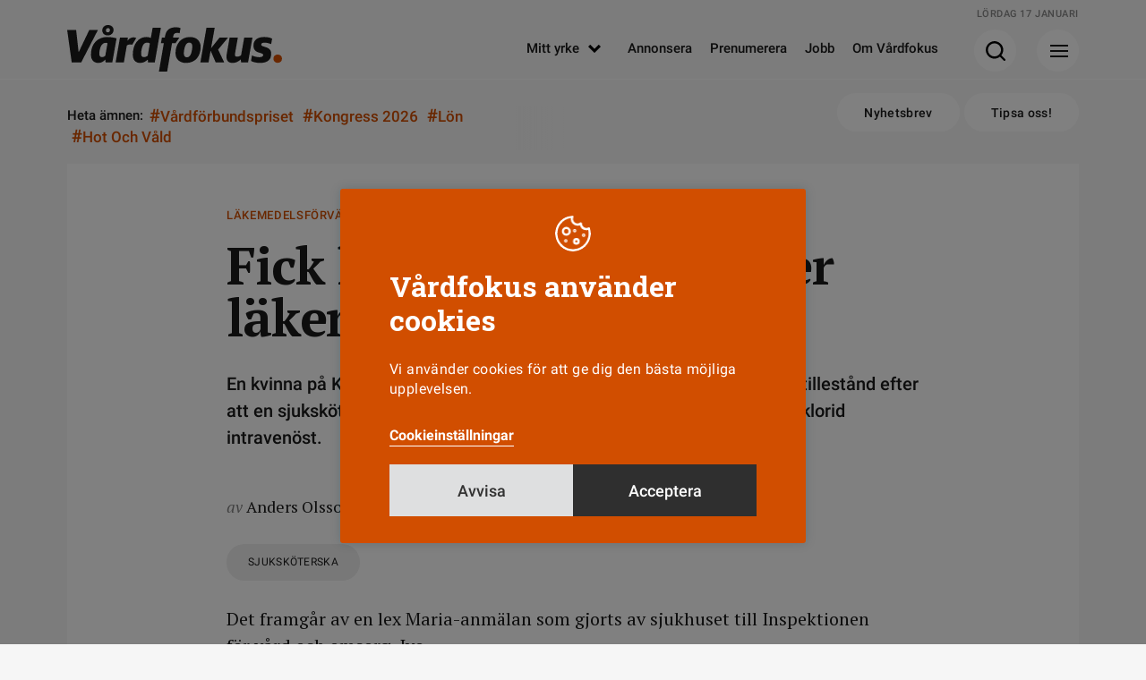

--- FILE ---
content_type: text/html; charset=UTF-8
request_url: https://www.vardfokus.se/yrkesroller/sjukskoterska/fick-hjartstillestand-efter-lakemedelsforvaxling/
body_size: 9563
content:
<!DOCTYPE html>
<!--[if IE 7]><html class="ie ie7" lang="sv-SE">
<![endif]-->
<!--[if IE 8]><html class="ie ie8" lang="sv-SE">
<![endif]-->
<!--[if !(IE 7) & !(IE 8)]><!--><html lang="sv-SE">
<!--<![endif]--><head><meta charset="UTF-8"><meta name="viewport" content="width=device-width, initial-scale=1"><title>Fick hjärtstillestånd efter läkemedelsförväxling | Vårdfokus</title><link rel="profile" href="http://gmpg.org/xfn/11"><link rel="pingback" href="https://www.vardfokus.se/xmlrpc.php"><meta name="format-detection" content="telephone=no"><link rel="shortcut icon" href="https://www.vardfokus.se/wp-content/uploads/fav_1/favicon.ico" type="image/x-icon" /><link rel="apple-touch-icon" sizes="57x57" href="https://www.vardfokus.se/wp-content/uploads/fav_1/apple-touch-icon-57x57.png"><link rel="apple-touch-icon" sizes="60x60" href="https://www.vardfokus.se/wp-content/uploads/fav_1/apple-touch-icon-60x60.png"><link rel="apple-touch-icon" sizes="72x72" href="https://www.vardfokus.se/wp-content/uploads/fav_1/apple-touch-icon-72x72.png"><link rel="apple-touch-icon" sizes="76x76" href="https://www.vardfokus.se/wp-content/uploads/fav_1/apple-touch-icon-76x76.png"><link rel="apple-touch-icon" sizes="114x114" href="https://www.vardfokus.se/wp-content/uploads/fav_1/apple-touch-icon-114x114.png"><link rel="apple-touch-icon" sizes="120x120" href="https://www.vardfokus.se/wp-content/uploads/fav_1/apple-touch-icon-120x120.png"><link rel="apple-touch-icon" sizes="144x144" href="https://www.vardfokus.se/wp-content/uploads/fav_1/apple-touch-icon-144x144.png"><link rel="apple-touch-icon" sizes="152x152" href="https://www.vardfokus.se/wp-content/uploads/fav_1/apple-touch-icon-152x152.png"><link rel="apple-touch-icon" sizes="180x180" href="https://www.vardfokus.se/wp-content/uploads/fav_1/apple-touch-icon-180x180.png"><link rel="icon" type="image/png" href="https://www.vardfokus.se/wp-content/uploads/fav_1/favicon-16x16.png" sizes="16x16"><link rel="icon" type="image/png" href="https://www.vardfokus.se/wp-content/uploads/fav_1/favicon-32x32.png" sizes="32x32"><link rel="icon" type="image/png" href="https://www.vardfokus.se/wp-content/uploads/fav_1/favicon-96x96.png" sizes="96x96"><link rel="icon" type="image/png" href="https://www.vardfokus.se/wp-content/uploads/fav_1/android-chrome-192x192.png" sizes="192x192"><meta name="msapplication-square70x70logo" content="https://www.vardfokus.se/wp-content/uploads/fav_1/smalltile.png" /><meta name="msapplication-square150x150logo" content="https://www.vardfokus.se/wp-content/uploads/fav_1/mediumtile.png" /><meta name="msapplication-wide310x150logo" content="https://www.vardfokus.se/wp-content/uploads/fav_1/widetile.png" /><meta name="msapplication-square310x310logo" content="https://www.vardfokus.se/wp-content/uploads/fav_1/largetile.png" /><meta name="description" content="En kvinna på Karolinska universitetssjukhuset i Solna fick plötsligt hjärtstillestånd efter att en sjuksköterska av misstag injicerat kaliumklorid istället för natriumklorid intravenöst." /> <script type="application/ld+json">{
				 "@context":"http://schema.org",
				 "@type":"NewsArticle",
				 "headline":"Fick hjärtstillestånd efter läkemedelsförväxling",
				 "datePublished":"2019-08-12T11:30:10Z",
				 "dateModified":"2020-11-23T23:45:29Z",
				 "wordCount":240,
				 "articleSection":"Nyheter",
				 "description":"En kvinna på Karolinska universitetssjukhuset i Solna fick plötsligt hjärtstillestånd efter att en sjuksköterska av misstag injicerat kaliumklorid istället för natriumklorid intravenöst.",
				 				 
				 				 
				 
				 				 "publisher":{
					 "@type":"Organization",
					 "name":"Vårdfokus",
					 "legalName":"Tidningen Vårdfokus",
					 "url":"https://www.vardfokus.se/",
					 "logo":{
						 "@type":"ImageObject",
						 "url":"https://www.vardfokus.se/wp-content/uploads/2022/08/socialfallback.png",
						 "width":1200,
						 "height":630					 }
				 },
				 				 
					 					 
					 "author":[
													{
								 "@type":"Person","name":"Anders Olsson"
							}						
					 ],
				 				 "mainEntityOfPage":"https://www.vardfokus.se/yrkesroller/sjukskoterska/fick-hjartstillestand-efter-lakemedelsforvaxling/"
				 }</script> 
<!--[if lt IE 9]> <script src="https://www.vardfokus.se/wp-content/themes/vardfokus/js/html5shiv.min.js"></script> <script src="https://www.vardfokus.se/wp-content/themes/vardfokus/js/respond.min.js"></script> <![endif]--> <script>var adstodisplay = [];
	    		//console.log(adstodisplay);</script> <script defer data-domain="vardfokus.se" src="https://plausible.io/js/script.pageview-props.outbound-links.js"></script> <script>window.plausible = window.plausible || function() { (window.plausible.q = window.plausible.q || []).push(arguments) }</script> <meta name='robots' content='index, follow, max-image-preview:large, max-snippet:-1, max-video-preview:-1' /><link rel="canonical" href="https://www.vardfokus.se/yrkesroller/sjukskoterska/fick-hjartstillestand-efter-lakemedelsforvaxling/" /><meta property="og:locale" content="sv_SE" /><meta property="og:type" content="article" /><meta property="og:title" content="Fick hjärtstillestånd efter läkemedelsförväxling | Vårdfokus" /><meta property="og:description" content="Det framgår av en lex Maria-anmälan som gjorts av sjukhuset till Inspektionen för vård och omsorg, Ivo. Kvinnan vårdades nedsövd i respirator på &hellip;" /><meta property="og:url" content="https://www.vardfokus.se/yrkesroller/sjukskoterska/fick-hjartstillestand-efter-lakemedelsforvaxling/" /><meta property="og:site_name" content="Vårdfokus" /><meta property="article:publisher" content="https://www.facebook.com/tidningenvardfokus/" /><meta property="article:published_time" content="2019-08-12T13:30:10+00:00" /><meta property="article:modified_time" content="2020-11-23T23:45:29+00:00" /><meta property="og:image" content="https://www.vardfokus.se/wp-content/uploads/2022/08/socialfallback.png" /><meta property="og:image:width" content="1200" /><meta property="og:image:height" content="630" /><meta property="og:image:type" content="image/png" /><meta name="author" content="Anders Olsson" /><meta name="twitter:card" content="summary_large_image" /><meta name="twitter:label1" content="Skriven av" /><meta name="twitter:data1" content="Anders Olsson" /><meta name="twitter:label2" content="Beräknad lästid" /><meta name="twitter:data2" content="1 minut" /><link rel="alternate" type="application/rss+xml" title="Vårdfokus &raquo; Webbflöde" href="https://www.vardfokus.se/feed/" /><link data-optimized="2" rel="stylesheet" href="https://www.vardfokus.se/wp-content/litespeed/css/67630d8950feb446d5ebf7a4b0559ee2.css?ver=7e351" /> <script data-optimized="1" type="text/javascript" src="https://www.vardfokus.se/wp-content/litespeed/js/2840b057983d573d59360d198eb62af5.js?ver=8142e" id="jquery-js"></script> <script type="text/javascript" id="cookie-law-info-js-extra">/*  */
var Cli_Data = {"nn_cookie_ids":[],"cookielist":[],"non_necessary_cookies":[],"ccpaEnabled":"","ccpaRegionBased":"","ccpaBarEnabled":"","strictlyEnabled":["necessary","obligatoire"],"ccpaType":"gdpr","js_blocking":"1","custom_integration":"","triggerDomRefresh":"","secure_cookies":""};
var cli_cookiebar_settings = {"animate_speed_hide":"500","animate_speed_show":"500","background":"#d14e00","border":"#b1a6a6c2","border_on":"","button_1_button_colour":"#61a229","button_1_button_hover":"#4e8221","button_1_link_colour":"#fff","button_1_as_button":"1","button_1_new_win":"","button_2_button_colour":"#333","button_2_button_hover":"#292929","button_2_link_colour":"#444","button_2_as_button":"","button_2_hidebar":"","button_3_button_colour":"#dedfe0","button_3_button_hover":"#b2b2b3","button_3_link_colour":"#333333","button_3_as_button":"1","button_3_new_win":"","button_4_button_colour":"#dedfe0","button_4_button_hover":"#b2b2b3","button_4_link_colour":"#ffffff","button_4_as_button":"","button_7_button_colour":"#2f2f2f","button_7_button_hover":"#262626","button_7_link_colour":"#ffffff","button_7_as_button":"1","button_7_new_win":"","font_family":"inherit","header_fix":"","notify_animate_hide":"1","notify_animate_show":"","notify_div_id":"#cookie-law-info-bar","notify_position_horizontal":"right","notify_position_vertical":"bottom","scroll_close":"","scroll_close_reload":"","accept_close_reload":"","reject_close_reload":"","showagain_tab":"1","showagain_background":"#fff","showagain_border":"#000","showagain_div_id":"#cookie-law-info-again","showagain_x_position":"100px","text":"#ffffff","show_once_yn":"","show_once":"10000","logging_on":"","as_popup":"","popup_overlay":"1","bar_heading_text":"V\u00e5rdfokus anv\u00e4nder cookies","cookie_bar_as":"popup","popup_showagain_position":"bottom-right","widget_position":"left"};
var log_object = {"ajax_url":"https://www.vardfokus.se/wp-admin/admin-ajax.php"};
//# sourceURL=cookie-law-info-js-extra
/*  */</script> <script data-optimized="1" type="text/javascript" src="https://www.vardfokus.se/wp-content/litespeed/js/ee669c006e7f817f5c800503ab5b3a8d.js?ver=a191a" id="cookie-law-info-js"></script> <script type="text/plain" data-cli-class="cli-blocker-script"  data-cli-script-type="others" data-cli-block="true"  data-cli-element-position="head">view_iframes();</script> </head><body class="wp-singular post-template-default single single-post postid-143702 single-format-standard wp-theme-vardfokus singular"><header id="header" class=""><div class="prel minhead bgctran"><div class="gridholder prel"><div class="date"></div>
<a href="https://www.vardfokus.se/" aria-label="Gå till Startsida" class="logo alltran"></a><div class="showmenubtn bgctran"><div class="press_fix"></div><div class="hamburger">
<span></span>
<span></span>
<span></span></div><div class="arrow bgtransition"></div></div><div class="showsearch bgctran"><div class="press_fix"></div>
<span class="icon bgspr"></span><div class="arrow bgtransition"></div></div><div id="header_horisontal" class="huvudmeny mtoptran"><ul id="menu-huvudmeny" class="menu"><li id="menu-item-158208" class="menu-item menu-item-type-custom menu-item-object-custom menu-item-has-children menu-item-158208"><a href="#">Mitt yrke<span class="hamic bgspr"></span></a><ul class="sub-menu"><li id="menu-item-158209" class="menu-item menu-item-type-taxonomy menu-item-object-category menu-item-158209"><a href="https://www.vardfokus.se/kategori/yrkesroller/barnmorska/">Barnmorska<span class="hamic bgspr"></span></a></li><li id="menu-item-158210" class="menu-item menu-item-type-taxonomy menu-item-object-category menu-item-158210"><a href="https://www.vardfokus.se/kategori/yrkesroller/biomedicinsk-analytiker/">Biomedicinsk analytiker<span class="hamic bgspr"></span></a></li><li id="menu-item-158212" class="menu-item menu-item-type-taxonomy menu-item-object-category menu-item-158212"><a href="https://www.vardfokus.se/kategori/yrkesroller/rontgensjukskoterska/">Röntgensjuksköterska<span class="hamic bgspr"></span></a></li><li id="menu-item-158213" class="menu-item menu-item-type-taxonomy menu-item-object-category current-post-ancestor current-menu-parent current-post-parent menu-item-158213"><a href="https://www.vardfokus.se/kategori/yrkesroller/sjukskoterska/">Sjuksköterska<span class="hamic bgspr"></span></a></li><li id="menu-item-158211" class="menu-item menu-item-type-taxonomy menu-item-object-category menu-item-158211"><a href="https://www.vardfokus.se/kategori/yrkesroller/chef-ledare/">Chef<span class="hamic bgspr"></span></a></li><li id="menu-item-158214" class="menu-item menu-item-type-taxonomy menu-item-object-category menu-item-158214"><a href="https://www.vardfokus.se/kategori/yrkesroller/student/">Student<span class="hamic bgspr"></span></a></li></ul></li><li id="menu-item-158215" class="menu-item menu-item-type-post_type menu-item-object-page menu-item-158215"><a href="https://www.vardfokus.se/annonsera/">Annonsera<span class="hamic bgspr"></span></a></li><li id="menu-item-158216" class="menu-item menu-item-type-post_type menu-item-object-page menu-item-158216"><a href="https://www.vardfokus.se/prenumerera-pa-vardfokus/">Prenumerera<span class="hamic bgspr"></span></a></li><li id="menu-item-158218" class="menu-item menu-item-type-custom menu-item-object-custom menu-item-158218"><a target="_blank" href="https://vardfokusjobb.se/">Jobb<span class="hamic bgspr"></span></a></li><li id="menu-item-158217" class="menu-item menu-item-type-post_type menu-item-object-page menu-item-158217"><a href="https://www.vardfokus.se/om-vardfokus/">Om Vårdfokus<span class="hamic bgspr"></span></a></li></ul></div><div class="fixfloat"></div></div></div><div class="searchcontent" style="display: none;"><div class="gridholder"><div class="inner"><div class="centerit"><div class="fixfloat"></div><form action="https://www.vardfokus.se/" class="headersearch" method="GET">
<input type="text" value="" name="s" placeholder="Skriv ditt sökord här" class="searchfield" autocomplete="off" /><input type="submit" value="Sök" class="button searchsubmit bgspr" /><div class="fixfloat"></div></form><div class="fixfloat"></div></div></div></div></div><div class="hamburgercontent" style="display:none;"><div class="gridholder"><div class="inner"><div class="centerit onlymobile"><div class="fixfloat"></div><form action="https://www.vardfokus.se/" class="headersearch" method="GET">
<input type="text" value="" name="s" placeholder="Skriv ditt sökord här" class="searchfield" autocomplete="off" /><input type="submit" value="Sök" class="button searchsubmit bgspr" /><div class="fixfloat"></div></form><div class="fixfloat"></div></div><div id="nav_menu-2" class="widget widget_nav_menu"><h3 class="widget-title">Utvald läsning</h3><div class="menu-hamburgare_huvudmeny-container"><ul id="menu-hamburgare_huvudmeny" class="menu"><li id="menu-item-158227" class="menu-item menu-item-type-taxonomy menu-item-object-category menu-item-158227"><a href="https://www.vardfokus.se/kategori/arbetsmiljo/">Arbetsmiljö<span class="hamic bgspr"></span></a></li><li id="menu-item-197174" class="menu-item menu-item-type-taxonomy menu-item-object-category menu-item-197174"><a href="https://www.vardfokus.se/kategori/arbetstid/">Arbetstid<span class="hamic bgspr"></span></a></li><li id="menu-item-197173" class="menu-item menu-item-type-taxonomy menu-item-object-category menu-item-197173"><a href="https://www.vardfokus.se/kategori/bemanning/">Bemanning<span class="hamic bgspr"></span></a></li><li id="menu-item-197175" class="menu-item menu-item-type-taxonomy menu-item-object-category menu-item-197175"><a href="https://www.vardfokus.se/kategori/debatt/">Debatt<span class="hamic bgspr"></span></a></li><li id="menu-item-158228" class="menu-item menu-item-type-taxonomy menu-item-object-category menu-item-158228"><a href="https://www.vardfokus.se/kategori/fackligt/">Fackligt<span class="hamic bgspr"></span></a></li><li id="menu-item-158230" class="menu-item menu-item-type-taxonomy menu-item-object-category menu-item-158230"><a href="https://www.vardfokus.se/kategori/frageakuten/">Frågeakuten<span class="hamic bgspr"></span></a></li><li id="menu-item-197178" class="menu-item menu-item-type-custom menu-item-object-custom menu-item-197178"><a href="https://www.vardfokus.se/om-vardfokus/">Kontakta oss<span class="hamic bgspr"></span></a></li><li id="menu-item-197176" class="menu-item menu-item-type-taxonomy menu-item-object-category menu-item-197176"><a href="https://www.vardfokus.se/kategori/kronika/">Krönika<span class="hamic bgspr"></span></a></li><li id="menu-item-158229" class="menu-item menu-item-type-taxonomy menu-item-object-category menu-item-158229"><a href="https://www.vardfokus.se/kategori/lon/">Lön<span class="hamic bgspr"></span></a></li><li id="menu-item-158231" class="menu-item menu-item-type-taxonomy menu-item-object-category menu-item-158231"><a href="https://www.vardfokus.se/kategori/omvardnad/">Omvårdnad<span class="hamic bgspr"></span></a></li><li id="menu-item-193603" class="menu-item menu-item-type-taxonomy menu-item-object-category menu-item-193603"><a href="https://www.vardfokus.se/kategori/vardfokus-podd/">Vårdfokus Podd<span class="hamic bgspr"></span></a></li></ul></div></div><div id="nav_menu-3" class="widget widget_nav_menu"><h3 class="widget-title">Mitt yrke</h3><div class="menu-hamburgare_yrke-container"><ul id="menu-hamburgare_yrke" class="menu"><li id="menu-item-158243" class="menu-item menu-item-type-taxonomy menu-item-object-category menu-item-158243"><a href="https://www.vardfokus.se/kategori/yrkesroller/barnmorska/">Barnmorska<span class="hamic bgspr"></span></a></li><li id="menu-item-158244" class="menu-item menu-item-type-taxonomy menu-item-object-category menu-item-158244"><a href="https://www.vardfokus.se/kategori/yrkesroller/biomedicinsk-analytiker/">Biomedicinsk analytiker<span class="hamic bgspr"></span></a></li><li id="menu-item-158246" class="menu-item menu-item-type-taxonomy menu-item-object-category menu-item-158246"><a href="https://www.vardfokus.se/kategori/yrkesroller/rontgensjukskoterska/">Röntgensjuksköterska<span class="hamic bgspr"></span></a></li><li id="menu-item-158247" class="menu-item menu-item-type-taxonomy menu-item-object-category current-post-ancestor current-menu-parent current-post-parent menu-item-158247"><a href="https://www.vardfokus.se/kategori/yrkesroller/sjukskoterska/">Sjuksköterska<span class="hamic bgspr"></span></a></li><li id="menu-item-158245" class="menu-item menu-item-type-taxonomy menu-item-object-category menu-item-158245"><a href="https://www.vardfokus.se/kategori/yrkesroller/chef-ledare/">Chef<span class="hamic bgspr"></span></a></li><li id="menu-item-158248" class="menu-item menu-item-type-taxonomy menu-item-object-category menu-item-158248"><a href="https://www.vardfokus.se/kategori/yrkesroller/student/">Student<span class="hamic bgspr"></span></a></li></ul></div></div><div id="nav_menu-4" class="widget widget_nav_menu"><h3 class="widget-title">Vårdfokus i sociala medier</h3><div class="menu-hamburgare_socialamedier-container"><ul id="menu-hamburgare_socialamedier" class="menu"><li id="menu-item-158239" class="menu-item menu-item-type-custom menu-item-object-custom menu-item-158239"><a target="_blank" href="https://www.facebook.com/tidningenvardfokus/">Facebook<span class="hamic bgspr"></span></a></li><li id="menu-item-158241" class="menu-item menu-item-type-custom menu-item-object-custom menu-item-158241"><a target="_blank" href="https://www.instagram.com/vardfokus/">Instagram<span class="hamic bgspr"></span></a></li><li id="menu-item-158242" class="menu-item menu-item-type-custom menu-item-object-custom menu-item-158242"><a target="_blank" href="https://se.linkedin.com/company/vardfokus">LinkedIn<span class="hamic bgspr"></span></a></li></ul></div></div><div class="fixfloat"></div><div class="nwlt_vf"><h3 class="widget-title">Vårdfokus Nyhetsbrev</h3><form name="nlform" action="https://www.vardfokus.se" method="POST" class="nlform submitbyajax"><div class="holder input">
<input type="text" class="pf_name_ex" name="pf_name_ex" value="" />
<input type="email" name="Contact[Email]" class="nl_email" placeholder="Min e-postadress" required="required">
<input type="submit" class="nl_submit bgspr" value="Prenumerera"></div>
<input type="hidden" name="ListIds" value="a1e05d47-83e8-4e0f-b0c0-9eaf9bcd2a77" id="listIda1e05d47-83e8-4e0f-b0c0-9eaf9bcd2a77" >               <input type="hidden" name="SubscriptionConfirmedUrl" value=https://www.vardfokus.se/tack/>
<input type="hidden" name="SubscriptionFailedUrl" value=https://www.vardfokus.se/felmeddelande-nyhetsbrev/>
<input type="hidden" name="DoubleOptIn[Issue][IssueId]" value="70742369-0e9d-4ce1-b920-8116b3be1bd5">
<input type="hidden" name="DoubleOptIn[EmailSentUrl]" value=https://www.vardfokus.se/bekrafta-mejladress/><div class="holder integritetspolicy hide">
<input type="checkbox" id="confirm-header-header" name="ConsentText" required="required" value="Jag godkänner att Vårdfokus sparar och hanterar mina kontaktuppgifter.">
<label for="confirm-header-header"></label><div class="integr_text">
Jag godkänner att Vårdfokus sparar mina uppgifter<br></div></div>
<input type="hidden" class="actionurl" name="actionurl" value="https://ui.ungpd.com/Api/Subscriptions/065a363d-9055-42d2-a687-43d4f5e92cde" /><div class="ldtext centerit">
Skickar formuläret...</div><div class="error"></div><div class="success"></div></form><div class="fixfloat"></div></div><div class="fixfloat"></div></div></div></div><div class="progressbar"><span class="bar"></span></div></header><div class="subheader"><div class="gridholder"><div class="trending"><div class="hashtags"><div class="owl-carousel"><div class="title">
Heta ämnen:</div>
<a href="https://www.vardfokus.se/amnen/vardforbundspriset/"><span class="hash">#</span>Vårdförbundspriset</a>
<a href="https://www.vardfokus.se/amnen/kongress-2026/"><span class="hash">#</span>Kongress 2026</a>
<a href="https://www.vardfokus.se/kategori/lon/"><span class="hash">#</span>Lön</a>
<a href="https://www.vardfokus.se/amnen/hot-och-vald/"><span class="hash">#</span>Hot och våld</a></div><div class="fade"></div><div class="fixfloat"></div></div></div><div class="right">
<a href="https://www.vardfokus.se/prenumerera-nyhetsbrev/" class="button white rounded alltran">Nyhetsbrev</a>
<a href="https://www.vardfokus.se/tipsa-oss/" class="button white rounded alltran">Tipsa oss!</a></div><div class="fixfloat"></div></div></div><div class="adspaceholder typepanorama"></div><div id="main" class=""><div class="infiniteholder"><article id="post-143702" class="style-nyhet  post-143702 post type-post status-publish format-standard hentry category-sjukskoterska"><div class="gridholder noimage"><div class="container thecontent"><div class="entry-content "><div class="whitebgthing"></div>
<span class="vinjett exmarg">Läkemedelsförväxling</span><h1 class="maintitle">
Fick hjärtstillestånd efter läkemedelsförväxling</h1><p class="ingress">
En kvinna på Karolinska universitetssjukhuset i Solna fick plötsligt hjärtstillestånd efter att en sjuksköterska av misstag injicerat kaliumklorid istället för natriumklorid intravenöst.</p><div class="author_shares_publish exmarg "><div class="authors noimg"><div class="author ">
<a class="" href="https://www.vardfokus.se/author/anders-olsson/"><div class="name">
<i>av</i>
<span class="undname brdcolortran">Anders Olsson</span></div>
</a><div class="fixfloat"></div></div></div><div class="publish roboto">
12 augusti 2019</div><div class="fixfloat"></div><div class="tags_and_shares"><div class="taggar roboto">
<a class="bgtransition" href="https://www.vardfokus.se/kategori/yrkesroller/sjukskoterska/">Sjuksköterska</a><div class="fixfloat"></div></div></div></div><p>Det framgår av en lex Maria-anmälan som gjorts av sjukhuset till Inspektionen för vård och omsorg, Ivo.</p><p>Kvinnan vårdades nedsövd i respirator på grund av ett intracerabralt hematom, det vill säga hjärnblödning. Hon hade fått ett ventrikeldränage inopererat i skallen för mätning av det intrakraniella trycket.</p><h2 class="article-heading">Fick hjärtstillestånd</h2><p>Trots att kvinnan var nedsövd var trycket inne i hennes huvud för högt. För att minska på det gavs upprepade doser koncentrerad natriumkloridlösning intravenöst.</p><p>Efter en av injektionerna drabbades kvinnan omedelbart av hjärtstillestånd. Hon återfick dock snabbt cirkulationen efter att personalen gett henne hjärtlungräddning, HLR.</p><p>Ett blodprov visade på en väldigt hög kaliumkoncentration i blodet. Det visade sig snart att sjuksköterskan som gav injektionerna vid ett av tillfällena av misstag hade gett kvinnan koncentrerat kalium i stället för natrium.</p><h2 class="article-heading">I fel kartong</h2><p>I avvikelserapporten från sjuksköterskan och i intervjuer med sjuksköterskan och läkare framkom att ampullen med kalium av någon anledning felaktigt hade hamnat i den kartong som var till för natriumampullerna.</p><p>Ampullerna är förvillande lika varandra till utseendet. Sjuksköterskan hade dragit upp läkemedlet utan att titta närmare på plastampullen.&nbsp;</p><p>Det är teoretiskt möjligt att kvinnans hjärna skadades ytterligare av misstaget. Men med tanke på att rätt personal fanns på plats och att hjärtlungräddningen startades omedelbart verkar det enligt anmälan som osannolikt. Fortsatta undersökningar har inte heller kunnat påvisa några andra hjärnskador utöver de som var förväntade av själva hjärnblödningen.</p><div class="fixfloat"></div><h3 class="slab morehl">
Mer om ämnet</h3><ul class="morelist"><li>
<a href="https://www.vardfokus.se/yrkesroller/sjukskoterska/gav-koncentrerad-kaliumlosning-patienten-avled/">Gav kaliumkoncentrat intravenöst – patienten avled <span class="arr bgspr"></span></a></li><li>
<a href="https://www.vardfokus.se/patientsakerhet/ny-markning-av-lakemedel-testas/">Ny märkning av läkemedel testas <span class="arr bgspr"></span></a></li><li>
<a href="https://www.vardfokus.se/lakemedel/nya-forpackningar-ska-minska-risken-for-lakemedelsforvaxling/">Nya förpackningar ska minska risken för läkemedelsförväxling <span class="arr bgspr"></span></a></li></ul><div class="exmarg tags_and_shares showaslinks"><div class="showshares">
<span class="ic"></span><span class="text">Dela</span><div class="icons">
<span class="sharetext">
Dela artikeln
</span>
<a class="facebook moreicon bgtransition" href="http://www.facebook.com/share.php?u=https%3A%2F%2Fwww.vardfokus.se%2Fyrkesroller%2Fsjukskoterska%2Ffick-hjartstillestand-efter-lakemedelsforvaxling%2F&title=Fick+hj%C3%A4rtstillest%C3%A5nd+efter+l%C3%A4kemedelsf%C3%B6rv%C3%A4xling" target="_blank">
<span class="icon bgspr">
</span>
</a>
<a class="linkedin moreicon bgtransition" href="http://www.linkedin.com/shareArticle?mini=true&url=https%3A%2F%2Fwww.vardfokus.se%2Fyrkesroller%2Fsjukskoterska%2Ffick-hjartstillestand-efter-lakemedelsforvaxling%2F&title=Fick+hj%C3%A4rtstillest%C3%A5nd+efter+l%C3%A4kemedelsf%C3%B6rv%C3%A4xling" target="_blank">
<span class="icon bgspr">
</span>
</a><div class="fixfloat"></div></div></div><div class="fixfloat"></div></div><div class="adspaceholder typebread2"></div></div><div class="fixfloat"></div></div></div></article></div><div class="centerit"><div class="loadernewarticletext roboto">
Hämtar fler artiklar<div class="loadernewarticle"></div></div>
<a href="https://www.vardfokus.se" class="button footer rounded">Till Vårdfokus startsida</a></div><div class="single_widgets"><div class="mwidth"><div class="mwidthtr"></div></div></div><div id="modules" class="bggray modulescontainer"><div class="fixfloat"></div></div></div><div class="aboveimage manual"><div class="table"><div class="row"><div class="cell"></div></div></div></div><footer id="footer" class="roboto"><div class="gridholder"><div class="footer_top"><div class="left"><div class="lefttop"><div id="footer_share" class="socialmenu"><ul id="menu-socialmenu" class="menu"><li id="menu-item-158219" class="fb menu-item menu-item-type-custom menu-item-object-custom menu-item-158219"><a target="_blank" href="https://www.facebook.com/tidningenvardfokus/">Facebook<span class="hamic bgspr"></span></a></li><li id="menu-item-158221" class="insta menu-item menu-item-type-custom menu-item-object-custom menu-item-158221"><a target="_blank" href="https://www.instagram.com/vardfokus/">Instagram<span class="hamic bgspr"></span></a></li><li id="menu-item-158222" class="li menu-item menu-item-type-custom menu-item-object-custom menu-item-158222"><a target="_blank" href="https://se.linkedin.com/company/vardfokus">Linkedin<span class="hamic bgspr"></span></a></li></ul></div><div class="right_buttons">
<a href="https://www.e-magin.se/latestpaper/cgzs6fsx/paper" class="onlymobile button white rounded alltran">Läs senaste numret</a>
<a href="https://www.vardfokus.se/prenumerera-nyhetsbrev/" class="button white rounded alltran">Nyhetsbrev</a>
<a href="https://www.vardfokus.se/tipsa-oss/" class="button white rounded alltran">Tipsa oss!</a><div class="fixfloat"></div></div><div class="fixfloat"></div></div><div class="adress_text"><div class="element"><h3 class="slab"><span class="line"></span>Kontakt</h3>
Vårdfokus<br />
Box 3207<br />
103 64 Stockholm<br />
<br />
0771-420 420<br />
<a href="mailto:info@vardfokus.se">info@vardfokus.se</a></div><div class="element extratext"><h3 class="slab invisible"><span class="line"></span>&nbsp;</h3><div class="prel"><div class="vardforbundetright">
<a href="https://www.vardforbundet.se/" aria-label="Gå till Vårdförbundet" target="_blank" class="vardforbundet"><div class="bgspr ic"></div>
</a></div>
Vårdfokus ges ut av <a href="https://www.vardforbundet.se/" target="_blank" rel="noopener">Vårdförbundet</a> och ansvarig utgivare är Michelle Wahrolén. Vårdfokus har en självständig ställning. <a href="https://www.vardfokus.se/sjalvstandig-tidning/">Läs mer här.</a><br />
<br />
Läs om Vårdfokus <a href="https://www.vardfokus.se/personuppgifter/">hantering av personuppgifter</a>.</div></div><div class="fixfloat"></div></div><div id="footermenu" class="footermenu"><ul id="menu-footermenu" class="menu"><li id="menu-item-158223" class="menu-item menu-item-type-post_type menu-item-object-page menu-item-158223"><a href="https://www.vardfokus.se/annonsera/">Annonsera<span class="hamic bgspr"></span></a></li><li id="menu-item-158224" class="menu-item menu-item-type-post_type menu-item-object-page menu-item-158224"><a href="https://www.vardfokus.se/prenumerera-pa-vardfokus/">Prenumerera<span class="hamic bgspr"></span></a></li><li id="menu-item-158226" class="menu-item menu-item-type-custom menu-item-object-custom menu-item-158226"><a target="_blank" href="https://vardfokusjobb.se/">Jobb<span class="hamic bgspr"></span></a></li><li id="menu-item-158225" class="menu-item menu-item-type-post_type menu-item-object-page menu-item-158225"><a href="https://www.vardfokus.se/om-vardfokus/">Om Vårdfokus<span class="hamic bgspr"></span></a></li></ul></div></div><div class="right"><div class="padd"><div class="nrnews">
<img class="b-lazy" width="460" height="602" src="https://www.vardfokus.se/wp-content/themes/vardfokus/images/svg/loadernew.svg" data-src="https://www.vardfokus.se/wp-content/uploads/2025/12/omslag925-460x602.jpg" alt="Vårdfokus" /><div class="circle"><div class="in"><div class="hashnr">#9</div><div class="year">2025</div></div></div></div><div class="centerit">
<a href="https://www.e-magin.se/latestpaper/cgzs6fsx/paper" class="button white rounded alltran">Läs senaste numret</a></div></div></div><div class="fixfloat"></div><div class="copymadecont roboto"><div class="madeby">Byggd med <span class="heart"></span> av WonderFour</div></div></div></div><div class="fixfloat"></div></footer> <script type="speculationrules">{"prefetch":[{"source":"document","where":{"and":[{"href_matches":"/*"},{"not":{"href_matches":["/wp-*.php","/wp-admin/*","/wp-content/uploads/*","/wp-content/*","/wp-content/plugins/*","/wp-content/themes/vardfokus/*","/*\\?(.+)"]}},{"not":{"selector_matches":"a[rel~=\"nofollow\"]"}},{"not":{"selector_matches":".no-prefetch, .no-prefetch a"}}]},"eagerness":"conservative"}]}</script> <div id="cookie-law-info-bar" data-nosnippet="true"><h5 class="cli_messagebar_head">Vårdfokus använder cookies</h5><span><div class="cli-bar-container cli-style-v2"><div class="cli-bar-message">Vi använder cookies för att ge dig den bästa möjliga upplevelsen.</div><div class="cli-bar-btn_container"><a role='button' class="cli_settings_button">Cookieinställningar</a><div class="flexbuttons"><a role='button' id="cookie_action_close_header_reject" class="medium cli-plugin-button cli-plugin-main-button cookie_action_close_header_reject cli_action_button wt-cli-reject-btn" data-cli_action="reject">Avvisa</a><a id="wt-cli-accept-all-btn" role='button' data-cli_action="accept_all" class="wt-cli-element medium cli-plugin-button wt-cli-accept-all-btn cookie_action_close_header cli_action_button">Acceptera</a></div></div></div></span></div><div id="cookie-law-info-again" data-nosnippet="true"><span id="cookie_hdr_showagain">Cookieinställningar</span></div><div class="cli-modal" data-nosnippet="true" id="cliSettingsPopup" tabindex="-1" role="dialog" aria-labelledby="cliSettingsPopup" aria-hidden="true"><div class="cli-modal-dialog" role="document"><div class="cli-modal-content cli-bar-popup">
<button type="button" class="cli-modal-close" id="cliModalClose">
<svg class="" viewBox="0 0 24 24"><path d="M19 6.41l-1.41-1.41-5.59 5.59-5.59-5.59-1.41 1.41 5.59 5.59-5.59 5.59 1.41 1.41 5.59-5.59 5.59 5.59 1.41-1.41-5.59-5.59z"></path><path d="M0 0h24v24h-24z" fill="none"></path></svg>
<span class="wt-cli-sr-only">Stäng</span>
</button><div class="cli-modal-body"><div class="cli-container-fluid cli-tab-container"><div class="cli-row"><div class="cli-col-12 cli-align-items-stretch cli-px-0"><div class="cli-privacy-overview"><h4>Sekretessöversikt</h4><div class="cli-privacy-content"><div class="cli-privacy-content-text">Den här webbplatsen använder cookies för att förbättra din upplevelse när du navigerar genom webbplatsen. På vår webbplats finns två olika typer av cookies. De cookies vi kategoriserat som nödvändiga finns enbart för att du som besökare ska kunna välja om du vill godkänna tredjepartscookies för att se inbäddat innehåll.<br />
<br />
Det är inte alltid tredjepartscookies förekommer vid inbäddat innehåll, men för att skydda din integritet har vi valt att inte visa inbäddat innehåll utan ditt samtycke. Du kan när som helst ändra inställningarna och ge ditt samtycke för att aktivera innehållet, vilket görs här i cookieinställningarna.<br />
<br />
Dina inställningar gäller endast den här webbsidan och sparas som längst i 11 månader. Du kan när som helst ändra dina inställningar eller återkalla ditt samtycke.</div></div>
<a class="cli-privacy-readmore" aria-label="Visa mer" role="button" data-readmore-text="Visa mer" data-readless-text="Visa mindre"></a></div></div><div class="cli-col-12 cli-align-items-stretch cli-px-0 cli-tab-section-container"><div class="cli-tab-section"><div class="cli-tab-header">
<a role="button" tabindex="0" class="cli-nav-link cli-settings-mobile" data-target="necessary" data-toggle="cli-toggle-tab">
Nödvändiga							</a><div class="wt-cli-necessary-checkbox">
<input type="checkbox" class="cli-user-preference-checkbox"  id="wt-cli-checkbox-necessary" data-id="checkbox-necessary" checked="checked"  />
<label class="form-check-label" for="wt-cli-checkbox-necessary">Nödvändiga</label></div>
<span class="cli-necessary-caption">Alltid aktiverad</span></div><div class="cli-tab-content"><div class="cli-tab-pane cli-fade" data-id="necessary"><div class="wt-cli-cookie-description">
Cookies kategoriserade som nödvändiga behövs för att webbplatsen ska fungera som tänkt. Dessa cookies ser till att basfunktionalitet fungerar på webbplatsen anonymt.<table class="cookielawinfo-row-cat-table cookielawinfo-winter"><thead><tr><th class="cookielawinfo-column-1">Cookie</th><th class="cookielawinfo-column-3">Varaktighet</th><th class="cookielawinfo-column-4">Beskrivning</th></tr></thead><tbody><tr class="cookielawinfo-row"><td class="cookielawinfo-column-1">cookielawinfo-checkbox-necessary</td><td class="cookielawinfo-column-3">11 månader</td><td class="cookielawinfo-column-4">Används för att spara samtycke under kategorin "Nödvändiga".</td></tr><tr class="cookielawinfo-row"><td class="cookielawinfo-column-1">viewed_cookie_policy</td><td class="cookielawinfo-column-3">11 månader</td><td class="cookielawinfo-column-4">Används för att spara om besökaren gett samtycke eller inte till användandet av cookies.</td></tr><tr class="cookielawinfo-row"><td class="cookielawinfo-column-1">wordpress_test_cookie</td><td class="cookielawinfo-column-3"></td><td class="cookielawinfo-column-4">Används för att kontrollera om webbläsaren accepterar cookies.</td></tr></tbody></table></div></div></div></div><div class="cli-tab-section"><div class="cli-tab-header">
<a role="button" tabindex="0" class="cli-nav-link cli-settings-mobile" data-target="others" data-toggle="cli-toggle-tab">
Inbäddat innehåll							</a><div class="cli-switch">
<input type="checkbox" id="wt-cli-checkbox-others" class="cli-user-preference-checkbox"  data-id="checkbox-others" />
<label for="wt-cli-checkbox-others" class="cli-slider" data-cli-enable="Aktiverad" data-cli-disable="Inaktiverad"><span class="wt-cli-sr-only">Inbäddat innehåll</span></label></div></div><div class="cli-tab-content"><div class="cli-tab-pane cli-fade" data-id="others"><div class="wt-cli-cookie-description">
Inbäddat innehåll är exempelvis videor via Youtube eller grafer via Infogram. Dessa resurser kan visas i en såkallad iframe och kan därmed använda spårningstekniker när besökaren interagerar med sagt innehåll.</div></div></div></div></div></div></div></div><div class="cli-modal-footer"><div class="wt-cli-element cli-container-fluid cli-tab-container"><div class="cli-row"><div class="cli-col-12 cli-align-items-stretch cli-px-0"><div class="cli-tab-footer wt-cli-privacy-overview-actions">
<a id="wt-cli-privacy-save-btn" role="button" tabindex="0" data-cli-action="accept" class="wt-cli-privacy-btn cli_setting_save_button wt-cli-privacy-accept-btn cli-btn">SPARA OCH ACCEPTERA</a></div></div></div></div></div></div></div></div><div class="cli-modal-backdrop cli-fade cli-settings-overlay"></div><div class="cli-modal-backdrop cli-fade cli-popupbar-overlay"></div>
 <script data-optimized="1" type="text/javascript" src="https://www.vardfokus.se/wp-content/litespeed/js/e12a448d05a0580de7d8bcc8c6c81a85.js?ver=412c6" id="appear-js"></script> <script data-optimized="1" type="text/javascript" src="https://www.vardfokus.se/wp-content/litespeed/js/cb21c8c374141b3945514566035ebd1c.js?ver=61934" id="fitvids-js"></script> <script data-optimized="1" type="text/javascript" src="https://www.vardfokus.se/wp-content/litespeed/js/6d85c4c016daa44913ca3e94e1625021.js?ver=ba7c0" id="blazy-js"></script> <script data-optimized="1" type="text/javascript" src="https://www.vardfokus.se/wp-content/litespeed/js/a4b31d4f1237befe20011140b7438877.js?ver=2cae4" id="owl-js"></script> <script type="text/javascript" id="w4script-js-extra">/*  */
var SiteParameters = {"site_url":"https://www.vardfokus.se","theme_directory":"https://www.vardfokus.se/wp-content/themes/vardfokus","adminajax":"https://www.vardfokus.se/wp-admin/admin-ajax.php","ordsprak":"[]"};
//# sourceURL=w4script-js-extra
/*  */</script> <script data-optimized="1" type="text/javascript" src="https://www.vardfokus.se/wp-content/litespeed/js/69b0738be5b5c6e58586dc866fb1a4af.js?ver=230fc" id="w4script-js"></script> <script type="text/javascript" id="wp_mailjet_form_builder_widget-front-script-js-extra">/*  */
var mjWidget = {"ajax_url":"https://www.vardfokus.se/wp-admin/admin-ajax.php"};
//# sourceURL=wp_mailjet_form_builder_widget-front-script-js-extra
/*  */</script> <script data-optimized="1" type="text/javascript" src="https://www.vardfokus.se/wp-content/litespeed/js/75451aac7db719ba0d78441b58667bf6.js?ver=03dbf" id="wp_mailjet_form_builder_widget-front-script-js"></script> </body></html>
<!-- Page optimized by LiteSpeed Cache @2026-01-17 14:54:56 -->

<!-- Page cached by LiteSpeed Cache 7.6.2 on 2026-01-17 14:54:56 -->